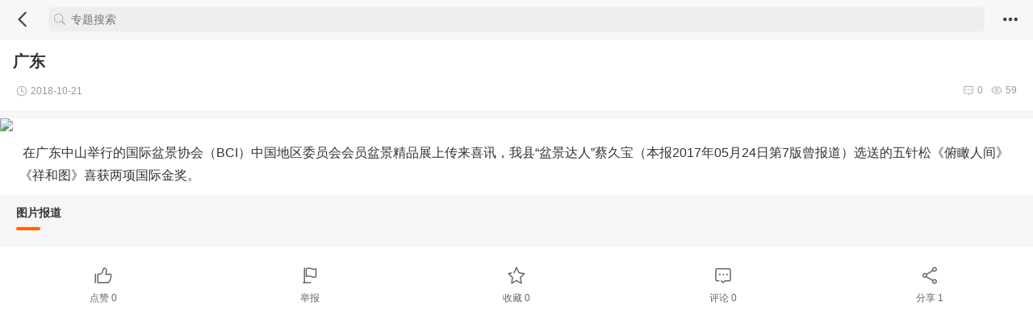

--- FILE ---
content_type: text/html
request_url: https://m.penjing8.com/special/guangdongpenjing.html
body_size: 1908
content:
<!doctype html>
<html lang="zh-cn">
<head>
<script type="application/ld+json">
{
  "@context": "https://schema.org",
  "@type": "Article",
  "headline": "广东",
  "description": "PenJing8|盆景吧提供广东盆景批发、广东盆景市场、广东盆景租赁、广东盆景欣赏、广东盆景图片大全、为您养护广东盆景提供有价值的参考！",
  "datePublished": "2018-10-21T18:53:32+08:00",
  "author": {
    "@type": "Organization",
    "name": "PenJing8",
    "url":  "https://m.penjing8.com/special/guangdongpenjing.html"
  },
  "publisher": {
    "@type": "Organization",
    "name": "PenJing8",
    "logo": {
      "@type": "ImageObject",
      "url": "https://www.penjing8.com/logo.png"
    }
  },
  "image": {
    "@type": "ImageObject",
    "url": "https://img.penjing8.com/201810/21/185601151.jpg"
  }
}
</script>
<meta charset="UTF-8">
<link rel="canonical" href="https://www.penjing8.com/special/guangdongpenjing.html" >
<title>【广东盆景】批发_市场_租赁_欣赏_图片大全 - PenJing8|盆景吧</title>
<meta name="description" content="PenJing8|盆景吧提供广东盆景批发、广东盆景市场、广东盆景租赁、广东盆景欣赏、广东盆景图片大全、为您养护广东盆景提供有价值的参考！"/>
<meta name="viewport" content="width=device-width, initial-scale=1.0" />
<meta name="mobile-web-app-capable" content="yes"/>
<meta name="format-detection" content="telephone=no"/>
<meta name="msapplication-TileImage" content="https://m.penjing8.com/apple-touch-icon-precomposed.png"/>
<meta name="msapplication-TileColor" content="#0679D4"/>
<meta name="apple-mobile-web-app-capable" content="yes"/>
<meta name="apple-mobile-web-app-title" content="PenJing8|盆景吧"/>
<meta name="apple-mobile-web-app-status-bar-style" content="default"/>
<meta name="theme-color" content="#F7F7F7"/>
<link rel="apple-touch-icon-precomposed" href="https://m.penjing8.com/apple-touch-icon-precomposed.png"/>
<link rel="icon" sizes="128x128" href="https://m.penjing8.com/apple-touch-icon-precomposed.png"/>
<link rel="shortcut icon" type="image/x-icon" href="https://www.penjing8.com/favicon.ico"/>
<link rel="bookmark" type="image/x-icon" href="https://www.penjing8.com/favicon.ico"/>
<link rel="stylesheet" type="text/css" href="https://www.penjing8.com/static/skin/mobile/style.css?v=1759710763"/>
<link rel="stylesheet" type="text/css" href="https://www.penjing8.com/file/style/mobile.reset.css?v=1759710763"/>
</head>
<body>
<div>
<div class="ui-toast" id="toast-bFNx0763"></div><div class="ui-mask" id="mask-bFNx0763"></div><div class="ui-sheet" id="sheet-bFNx0763"></div>
<div id="head-bar">
<div class="head-bar">
<div class="head-bar-back"><a href="javascript:Dback();" id="back-bFNx0763" data-direction="reverse"><img src="https://www.penjing8.com/static/skin/mobile/icon-back.png" width="24" height="24"/></a></div>
<div class="head-bar-title"><input type="search" name="kw" value="" placeholder="专题搜索" readonly onclick="Go('https://m.penjing8.com/api/search.php?mid=11');"/></div>
<div class="head-bar-right"><a href="javascript:Dpop('bFNx0763');"><img src="https://www.penjing8.com/static/skin/mobile/icon-sheet.png" width="24" height="24"/></a></div>
</div>
<div class="head-bar-fix" id="load-fix-bFNx0763" style="height:0;"></div>
<div class="head-bar-fix" id="head-fix-bFNx0763"></div>
</div>
<div class="ui-viewer" id="viewer-bFNx0763"></div>
<div class="ui-pop" id="pop-bFNx0763">
<i></i>
<div>
<a href="https://m.penjing8.com/api/share.php?mid=11&itemid=428" data-transition="slideup">分享好友</a>
<a href="https://m.penjing8.com/special/" data-direction="reverse">专题首页</a>
<a href="https://m.penjing8.com/channel-htm-mid-11.html" data-transition="none">专题分类</a>
<a href="https://m.penjing8.com/channel.php" data-direction="reverse">切换频道</a>
</div>
</div>
<div class="title"><h1>广东</h1></div>
<div class="info"><i class="ui-ico-time">2018-10-21</i><i class="ui-ico-hits ui-fr" id="hits">59</i><i class="ui-ico-comm ui-fr">0</i></div>
<img src="https://img.penjing8.com/201810/21/185554361.jpg" style="width:100%;"/><div class="content" data-content="bFNx0763">
&nbsp;在广东中山举行的国际盆景协会（BCI）中国地区委员会会员盆景精品展上传来喜讯，我县&ldquo;盆景达人&rdquo;蔡久宝（本报2017年05月24日第7版曾报道）选送的五针松《俯瞰人间》《祥和图》喜获两项国际金奖。</div>
<div class="main">
<div class="ui-head"><i></i><b>图片报道</b></div>
<div class="ui-main">
<div class="blank-10"></div>
</div>
</div>
<div class="tool">
<div class="like" onclick="Dlike(11, 428, 0);">点赞 <b id="like-11-428-0">0</b></div><div class="report" onclick="Dreport(11, 428, 0);">举报</div><div class="favorite" onclick="Dfavor(11, 428);">收藏 <b>0</b></div><div class="comment" onclick="Go('https://m.penjing8.com/comment/index-htm-mid-11-itemid-428.html');">评论 <b>0</b></div><div class="share" onclick="Go('https://m.penjing8.com/api/share.php?mid=11&itemid=428');">分享 <b>1</b></div></div>
﻿<div class="share_icon"><img src="https://www.penjing8.com/apple-touch-icon-precomposed.png"/></div></div>
</body>
</html>

--- FILE ---
content_type: text/css
request_url: https://www.penjing8.com/static/skin/mobile/style.css?v=1759710763
body_size: 8571
content:
/*
	DESTOON Copyright (C)2008-2099 www.destoon.com
	This is NOT a freeware,Use is subject to license.txt
*/
* {word-break:break-all;font-family:-apple-system,BlinkMacSystemFont,"Segoe UI","Lucida Grande",Helvetica,Arial,Verdana,"Microsoft YaHei";}
body {margin:0;font-size:14px;color:#333333;background:#FFFFFF;}/*-webkit-user-select:none;*/
ul li {list-style-type:none;}
ol li {list-style-type:decimal;}
ul,form {margin:0;padding:0;}
form {margin:0;}
td {font-size:14px;}
img {border:none;}
a:link,a:visited,a:active,a:hover {color:#333333;text-decoration:none;}
a.b:link,a.b:visited,a.b:active,a.b:hover{text-decoration:none;color:#024893;}
a,button,input{-webkit-tap-highlight-color:rgba(0,0,0,0);-webkit-tap-highlight-color:transparent;}
input,textarea,select {outline:none;}
.f_red {color:#FF0000;}
.f_blue {color:#003EAA;}
.f_green {color:#2BA245;}
.f_orange {color:#FF6600;}
.f_gray {color:#666666 !important;}
.f_grey {color:#999999 !important;}
.f_price {color:#FF0000;}
.fb_gray,.fb_orange,.fb_red,.fb_blue,.fb_green {display:inline;padding:2px 6px;height:16px;line-height:16px;border-radius:6px;font-weight:normal;font-size:12px;}
.fb_gray {color:#666666;background:#F6F6F6;}
.fb_orange{color:#FF6600;background:#FDF7ED;}
.fb_red{color:#FF0000;background:#FEE9E9;}
.fb_blue {color:#0070C0;background:#ECF3FC;}
.fb_green{color:#57BE6A;background:#E2F0E8;}
.f_r {float:right;}
.t_c {text-align:center;}
.t_r {text-align:right;}
.c_b {clear:both;}
.f_b {font-weight:bold;}
.cp {width:16px;padding:0 10px;}
.lh20 {line-height:200%;}
.px14 {font-size:14px !important;}
.px13 {font-size:13px !important;}
.px12 {font-size:12px !important;}
.dsn {display:none;}
.main {background:#F6F6F6;overflow:hidden;clear:both;}
.warn {padding:16px;line-height:16px;background:#FFFFDD;font-size:12px;}
.btns input {width:80px;float:right;margin:10px 10px 0 0;line-height:28px;font-size:14px;}
.img-circle,.avatar {border-radius:50%;}
.blank-10 {height:10px;clear:both;}
.blank-16 {height:16px;clear:both;}
.blank-20 {height:20px;clear:both;}
.blank-32 {height:32px;clear:both;}
.blank-36 {height:36px;clear:both;}
.blank-600 {height:600px;clear:both;}
.bd-t {border-top:#F0F0F0 1px solid;}
.bd-r {border-right:#F0F0F0 1px solid;}
.bd-b {border-bottom:#F0F0F0 1px solid;}
.bd-l {border-left:#F0F0F0 1px solid;}

.btn,.btn-red,.btn-green,.btn-blue,.btn-orange {color:#FFFFFF;font-size:16px;width:100%;line-height:48px;border:none;border-radius:6px;text-align:center;-webkit-appearance:none;}
.btn {background:#FFFFFF;border:#E4E4E4 1px solid;color:#666666;}
.btn-green {background:#1AAD19;}
.btn-blue {background:#007AFF;}
.btn-orange {background:#FF8800;}
.btn-red {background:#E64340;}
.input-checkbox {width:24px;height:24px;background:url('icon-check.png') no-repeat;background-size:24px 24px;}
.input-checkbox-checked {width:24px;height:24px;background:url('icon-checked.png') no-repeat;background-size:24px 24px;}

.head-bar-fix {height:48px;overflow:hidden;font-size:12px;text-align:center;clear:both;color:#D3D3D3;}
.head-bar-fix em {display:inline-block;width:24px;height:24px;line-height:24px;}
.head-bar-fix .rfd em {background:url('icon-rfd.png') no-repeat center 4px;background-size:24px 24px;}
.head-bar-fix .rfu em {background:url('icon-rfu.png') no-repeat center 4px;background-size:24px 24px;}
.head-bar-fix .rfl em {background:url('spinner.gif') no-repeat center 6px;background-size:20px 20px;}
.head-bar {width:100%;height:48px;line-height:48px;overflow:hidden;background:#F7F7F7;border-bottom:#F0F0F0 1px solid;position:fixed;z-index:9;left:0;top:0;user-select:none;-webkit-user-select:none;}
.head-bar img {width:24px;height:24px;vertical-align:top;padding-top:12px;}
.head-bar span {font-size:16px;}
.head-bar-title {position:absolute;z-index:10;left:60px;right:60px;font-size:16px;font-weight:bold;text-align:center;word-wrap:normal;text-overflow:ellipsis;white-space:nowrap;overflow:hidden;user-select:none;-webkit-user-select:none;}
.head-bar-title input[type="search"] {box-sizing:border-box;width:100%;height:30px;line-height:30px;color:#8B8B8B;background:#EEEEEE url('ico-search.png') no-repeat 6px center;background-size:16px 16px;border:none;padding:0 28px;border-radius:4px;font-size:14px;-webkit-appearance:none;}
.head-bar-left {float:left;padding:0 0 0 16px;}
.head-bar-back {float:left;padding:0 0 0 10px;z-index:11;position:relative;}
.head-bar-back img {padding:12px 6px;}
.head-bar-right {float:right;padding:0 10px 0 0;z-index:11;position:relative;}
.head-bar-right img {padding:12px 6px;}
.head-tab {position:relative;z-index:10;width:180px;height:49px;left:50%;margin:0 0 0 -90px;}
.head-tab i {font-style:normal;font-weight:normal;font-size:10px;color:#FFFFFF;z-index:11;position:relative;display:block;width:20px;height:20px;line-height:20px;left:50%;margin:-34px 0 0 24px;background:#FF0000;border-radius:50%;text-align:center;}
.head-tab-on {width:50px;height:45px;float:left;margin:0 16px;border-bottom:#444444 4px solid;}
.head-tab-tb {width:50px;height:45px;float:left;margin:0 16px;}
.head-tab-tb b {color:#666666;}
.head-ico-left {width:16;height:16px;padding:6px;background:#FFFFFF;border:#EEEEEE 1px solid;border-radius:50%;position:fixed;z-index:8;left:10px;top:10px;opacity:0.6;}
.head-ico-right {width:16;height:16px;padding:6px;background:#FFFFFF;border:#EEEEEE 1px solid;border-radius:50%;position:fixed;z-index:8;right:10px;top:10px;opacity:0.6;}
.head-ico-left-wh {width:24;height:24px;padding:6px;position:fixed;z-index:8;left:10px;top:10px;}
.head-ico-right-wh {width:24;height:24px;padding:6px;position:fixed;z-index:8;right:10px;top:10px;}

.head-menu {padding:0 24px;}
.head-menu ul {line-height:48px;font-size:14px;text-align:center;display:-moz-box;display:-webkit-box;display:box;}
.head-menu li {color:#444444;-moz-box-flex:1;-webkit-box-flex:1;box-flex:1;font-weight:normal;}
.head-menu .on {color:#FF6600;font-weight:bold;}

.foot-bar-fix {height:48px;clear:both;}
.foot-bar {width:100%;height:48px;overflow:hidden;background:#FFFFFF;border-top:#F0F0F0 1px solid;position:fixed;z-index:9;left:0;bottom:0;user-select:none;-webkit-user-select:none;}
.foot-bar li {width:20%;height:48px;float:left;text-align:center;font-size:11px;}
.foot-bar span {display:block;padding-top:32px;color:#444444;}
.foot-bar i {font-style:normal;font-size:10px;position:relative;z-index:10;display:block;width:6px;height:6px;left:50%;margin:-38px 0 0 8px;background:#FF0000;border:1px solid #F43531;border-radius:5px;}
.foot-bar b {font-weight:normal;font-size:10px;color:#FFFFFF;z-index:10;position:relative;display:block;width:16px;height:16px;line-height:16px;left:50%;margin:-46px 0 0 6px;background:#FF0000;border-radius:50%;text-align:center;}
.foot-bar .icon-home {background:url('foot-home.png') no-repeat center 5px;background-size:24px 24px;}
.foot-bar .icon-home-on {background:url('foot-home-on.png') no-repeat center 5px;background-size:24px 24px;}
.foot-bar .icon-channel {background:url('foot-channel.png') no-repeat center 5px;background-size:24px 24px;}
.foot-bar .icon-channel-on {background:url('foot-channel-on.png') no-repeat center 5px;background-size:24px 24px;}
.foot-bar .icon-my {background:url('foot-my.png') no-repeat center 5px;background-size:24px 24px;}
.foot-bar .icon-my-on {background:url('foot-my-on.png') no-repeat center 5px;background-size:24px 24px;}
.foot-bar .icon-cart {background:url('foot-cart.png') no-repeat center 5px;background-size:24px 24px;}
.foot-bar .icon-cart-on {background:url('foot-cart-on.png') no-repeat center 5px;background-size:24px 24px;}
.foot-bar .icon-message {background:url('foot-message.png') no-repeat center 5px;background-size:24px 24px;}
.foot-bar .icon-message-on {background:url('foot-message-on.png') no-repeat center 5px;background-size:24px 24px;}
.foot-bar .icon-more {background:url('foot-more.png') no-repeat center 5px;background-size:24px 24px;}
.foot-bar .icon-more-on {background:url('foot-more-on.png') no-repeat center 5px;background-size:24px 24px;}
.foot-bar .icon-time {background:url('foot-time.png') no-repeat center 5px;background-size:24px 24px;}
.foot-bar .icon-time-on {background:url('foot-time-on.png') no-repeat center 5px;background-size:24px 24px;}
.foot-bar-txt {padding:8px 10px;}
.foot-bar-txt textarea {box-sizing:border-box;width:100%;height:32px;line-height:32px;padding:0 10px;background:#F6F6F6;border-radius:4px;border:none;font-size:14px;color:#999999;}

.foot-btn {width:100%;height:40px;overflow:hidden;position:fixed;z-index:8;bottom:6px;opacity:0.8;}
.foot-btn ul {height:40px;padding:0 16px;display:box;display:-moz-box;display:-webkit-box;}
.foot-btn li {-moz-box-flex:1;-webkit-box-flex:1;box-flex:1;padding:0 10px;}
.foot-btn li input,.foot-btn li div {height:38px;line-height:38px;border-radius:20px;font-size:16px;}
.foot-btn-b48 {bottom:48px;}

.gird-4,.gird-5 {text-align:center;padding:24px 0;overflow:hidden;}
.gird-4 img,.gird-5 img {margin:0 0 6px 0;}
.gird-4 span,.gird-5 span {display:block;font-size:12px;line-height:12px;}
.gird-4 li {width:25%;height:90px;float:left;}
.gird-5 li {width:20%;height:80px;float:left;}

.list-set {background:#FFFFFF;border-top:#F0F0F0 1px solid;border-bottom:#F0F0F0 1px solid;font-size:16px;}
.list-set li {background:#FFFFFF;}
.list-set div {margin-left:16px;height:44px;line-height:44px;padding:0 36px 0 0;overflow:hidden;border-top:#F0F0F0 1px solid;background:url('list-set.png') no-repeat right center;background-size:23px 13px;}
.list-set .on {background:none;}
.list-set a {display:block;width:100%;height:44px;}
.list-set em {display:block;height:16px;line-height:16px;padding:0 6px;float:right;font-size:12px;color:#FFFFFF;font-style:normal;background:#FF0000;border-radius:10px;margin-top:14px;}
.list-set span {float:right;font-size:14px;color:#444444;padding-left:10px;}
.list-set li:first-child div {border:none;}
.list-set input,.list-set select {border:#F0F0F0 1px solid;border-radius:0;-webkit-appearance:none;padding:4px;font-size:14px;}
.list-set-img div {margin-left:50px;}
.list-set-img img {width:24px;height:24px;position:absolute;z-index:8;margin:10px 0 0 -36px;}

.list-img {height:84px;background:#FFFFFF;overflow:hidden;clear:both;border-bottom:#F0F0F0 1px solid;padding:0 16px;}
.list-img img {float:left;margin:12px 12px 12px 0;}
.list-img ul {margin:12px 0 0 0;}
.list-img li {height:30px;line-height:30px;overflow:hidden;}
.list-img strong {font-size:16px;display:block;width:100%;font-weight:normal;}
.list-img strong span {font-size:16px;}
.list-img em {font-size:12px;color:#666666;font-style:normal;}
.list-img i {font-size:12px;color:#F23030;font-style:normal;float:right;}
.list-img span {font-size:12px;color:#666666;}
.list-img .price {font-size:12px;color:#FF0000;}
.list-img .vip {background:url('icon-vip.png') no-repeat 0 center;background-size:14px 14px;padding-left:16px;}
.list-img .check {float:right;width:32px;height:30px;background:url('icon-check.png') no-repeat center center;background-size:20px 20px;}
.list-img .checked {float:right;width:32px;height:30px;background:url('icon-checked.png') no-repeat center center;background-size:20px 20px;}
.list-img .sheet {float:right;width:32px;height:30px;background:url('icon-sheet.png') no-repeat center center;background-size:20px 20px;}
.list-row3 {height:114px;}

.list-user {height:48px;overflow:hidden;padding:0 16px;margin-top:10px;}
.list-user img {float:left;}
.list-user ul {position:absolute;left:72px;right:16px;}
.list-user li {line-height:24px;color:#999999;}
.list-user span {float:right;font-size:12px;}
.list-user em {font-size:12px;font-style:normal;}

.list-inp {background:#FFFFFF;padding:0 16px;}
.list-inp div {width:100%;height:48px;line-height:48px;font-size:16px;padding-top:16px;}
.list-inp input[type="text"],.list-inp input[type="password"],.list-inp input[type="tel"],.list-inp input[type="number"],.list-inp input[type="email"],.list-inp input[type="url"] {box-sizing:border-box;width:100%;height:44px;line-height:24px;border:#F0F0F0 1px solid;padding:10px;border-radius:4px;font-size:16px;-webkit-appearance:none;}

.list-btn {padding:0 16px;}
.list-btn2 {padding:0 24px 16px 0;overflow:hidden;}
.list-btn2 div {box-sizing:border-box;-webkit-box-sizing:border-box;-moz-box-sizing:border-box;width:50%;float:left;padding-left:24px;}

.list-pay {background:#FFFFFF;border-top:#F0F0F0 1px solid;border-bottom:#F0F0F0 1px solid;font-size:18px;}
.list-pay li {background:#FFFFFF;}
.list-pay div {margin-left:50px;height:44px;line-height:44px;overflow:hidden;border-top:#F0F0F0 1px solid;}
.list-pay em {display:block;height:16px;line-height:16px;padding:0 6px;float:right;font-size:12px;margin-top:7px;}
.list-pay span {float:right;font-size:12px;color:#666666;}
.list-pay li:first-child div {border:none;}
.list-pay img {width:24px;height:24px;position:absolute;z-index:9;margin:10px 0 0 -36px;border-radius:4px;}
.list-pay .check {width:32px;height:30px;background:url('icon-check.png') no-repeat center center;background-size:24px 24px;}
.list-pay .checked {width:32px;height:30px;background:url('icon-checked.png') no-repeat center center;background-size:24px 24px;}

.list-tab {padding:16px;background:#FFFFFF;}
.list-tab ul {border:#444444 1px solid;border-radius:4px;height:24px;line-height:24px;font-size:12px;text-align:center;display:-moz-box;display:-webkit-box;display:box;}
.list-tab li {border-right:#444444 1px solid;color:#444444;-moz-box-flex:1;-webkit-box-flex:1;box-flex:1;}
.list-tab li:last-child {border-right:none;}
.list-tab span {color:#444444;display:block;width:100%;height:100%;}
.list-tab .on {background:#444444;color:#FFFFFF;}
.list-tab .on span {color:#FFFFFF;}

.list-menu {width:100%;height:48px;overflow:hidden;background:#F6F6F6;font-size:13px;position:fixed;z-index:9;left:0;top:48px;user-select:none;-webkit-user-select:none;}
.list-menu ::-webkit-scrollbar {display:none;}
.list-menu ul {width:10000px;padding:0 10px;}
.list-menu li {display:inline-block;height:48px;line-height:48px;padding:0 10px;float:left;vertical-align:middle;}
.list-menu i {display:inline-block;font-size:12px;font-style:normal;}
.list-menu .on {font-weight:bold;font-size:15px;}
.list-menu .on i {font-size:13px;}

.list-empty,.list-none {padding:48px 24px;height:256px;line-height:48px;color:#999999;font-size:14px;text-align:center;background:url('bg-none.png') no-repeat center 128px;background-size:128px 128px;}

.member-info {height:128px;background:#3A82F6;}
.member-info-avatar {width:96px;height:96px;text-align:center;float:left;}
.member-info-avatar img {width:64px;height:64px;border-radius:50%;margin-top:16px;}
.member-info-user {height:96px;float:left;}
.member-info-user p {color:#FFFFFF;font-size:18px;line-height:32px;margin:20px 0 0 0;}
.member-info-user b {color:#FFFFFF;font-size:12px;font-weight:normal;}
.member-info-icon {width:48px;height:48px;padding-top:24px;float:right;}

.member-stats {height:192px;background:#F7F7F7;border-radius:12px;position:relative;margin:-32px 10px 0 10px;}
.member-stats li {width:50%;padding:12px 0;float:left;text-align:center;font-size:12px;}
.member-stats li b {font-weight:normal;font-size:20px;display:block;padding:0 10px;height:48px;line-height:48px;overflow:hidden;text-overflow:ellipsis;}

.order-t {height:44px;line-height:44px;padding:0 32px 0 16px;overflow:hidden;background:#FFFFFF url('list-set.png') no-repeat right center;background-size:23px 13px;}
.order-t em {font-style:normal;float:right;font-size:12px;}
.order-t b {font-size:14px;}
.order-p {height:44px;line-height:44px;padding:0 16px;overflow:hidden;background:#FFFFFF;}
.order-p input[type="text"] {width:50%;border:#F6F6F6 1px solid;padding:4px 6px;border-radius:0;font-size:14px;-webkit-appearance:none;}
.order-b {height:64px;padding:0 16px;overflow:hidden;text-align:right;border-bottom:#F6F6F6 16px solid;}
.order-b a {display:inline-block;width:72px;height:30px;line-height:30px;background:#FFFFFF;border:#F0F0F0 1px solid;border-radius:16px;margin:16px 0 0 10px;font-size:12px;text-align:center;}

.adsign {position:absolute;z-index:5;width:36px;height:18px;line-height:18px;text-align:center;font-size:12px;font-weight:normal;border:#FFFFFF 1px solid;border-radius:6px;color:#FFFFFF;margin:-26px 0 0 6px;background:#000000;opacity:0.6;}
.adname {display:inline-block;width:36px;height:18px;line-height:18px;text-align:center;font-size:12px;font-weight:normal;border:#DDDDDD 1px solid;border-radius:6px;color:#DDDDDD;margin:0 6px 0 0;background:#FFFFFF;text-decoration:none;}
.adword table {background:#F6F6F6;}
.adword_tip {color:#999999;padding:8px 16px;font-size:12px;}
.sponsor {}
.share_icon {display:none;}
.limit {padding:0 16px;line-height:48px;font-size:12px;color:#999999;}

.title {}
.title h1 {font-size:20px;line-height:24px;padding:16px;margin:0;}
.info {font-size:14px;padding:0 10px 16px 20px;color:#666666;border-bottom:#F6F6F6 10px solid;}
.content {font-size:16px;line-height:180%;padding:10px 24px;}
.content img,.content table,.content video {max-width:100%;height:auto;}
.content a {color:#024893;}
.award {padding:32px;text-align:center;}
.award div {width:80px;height:44px;line-height:44px;font-size:20px;font-weight:bold;letter-spacing:2px;margin:auto;background:#FFFFFF;color:#E94657;border:#E94657 2px solid;border-radius:10px;}
.award div:hover {background:#E94657;color:#FFFFFF;}
.content-msg {font-size:16px;line-height:32px;padding:64px 16px;text-align:center;}
.pages {height:36px;padding:24px 0 24px 6px;text-align:center;background:#F7F7F7;clear:both;}
.pages a {display:inline-block;height:34px;line-height:34px;background:#FFFFFF;border:#F0F0F0 1px solid;border-radius:4px;margin-right:6px;padding:0 12px;font-size:14px;text-align:center;}

.tool {padding:24px 0;text-align:center;border-top:#F6F6F6 10px solid;display:flex;flex-direction:row;flex-wrap:nowrap;justify-content:center;}
.tool div {flex:1;font-style:normal;font-size:12px;color:#666666;height:20px;line-height:20px;padding:30px 0 0 0;}
.tool b {font-weight:normal;}
.tool .like {background:url('tool-like.png') no-repeat center 0;background-size:24px 24px;}
.tool .liked {background:url('tool-like-on.png') no-repeat center 0;background-size:24px 24px;color:#FF6600;}
.tool .hate {background:url('tool-hate.png') no-repeat center 0;background-size:24px 24px;}
.tool .hated {background:url('tool-hate-on.png') no-repeat center 0;background-size:24px 24px;color:#FF6600;}
.tool .report {background:url('tool-report.png') no-repeat center 0;background-size:24px 24px;}
.tool .favorite {background:url('tool-favorite.png') no-repeat center 0;background-size:24px 24px;}
.tool .favorited {background:url('tool-favorite-on.png') no-repeat center 0;background-size:24px 24px;color:#FF6600;}
.tool .comment {background:url('tool-comment.png') no-repeat center 0;background-size:24px 24px;}
.tool .award {background:url('tool-award.png') no-repeat center 0;background-size:24px 24px;}
.tool .share {background:url('tool-share.png') no-repeat center 0;background-size:24px 24px;}

.back2top {width:36px;height:36px;position:fixed;z-index:20;right:20px;bottom:128px;background:#000000 url('back2top.png') no-repeat center center;background-size:24px 24px;border-radius:50%;display:none;opacity:0.5;}
.back2top a {display:block;width:100%;height:100%;}

.userinfo-v0,.userinfo-v1,.userinfo-v2 {position:absolute;display:block;width:16px;height:16px;background:#FFFFFF url('../../image/ico-v0-32.png') no-repeat center center;background-size:16px 16px;border-radius:50%;margin:48px 0 0 48px;}
.userinfo-v1 {background:#FFFFFF url('../../image/ico-v1-32.png') no-repeat center center;background-size:16px 16px;}
.userinfo-v2 {background:#FFFFFF url('../../image/ico-v2-32.png') no-repeat center center;background-size:16px 16px;}

.userinfo {padding:16px;border-bottom:#F6F6F6 1px solid;}
.userinfo img {width:56px;height:56px;border-radius:50%;float:left;margin-right:16px;}
.userinfo b {font-size:14px;}
.userinfo s {color:#999999;text-decoration:none;font-size:12px;}
.userinfo li {height:28px;line-height:28px;overflow:hidden;}
.userinfo .userinfo-v0,.userinfo .userinfo-v1,.userinfo .userinfo-v2 {margin:40px 0 0 40px;}

.follow0 {display:inline-block;height:24px;line-height:24px;padding:0 10px 0 32px;font-size:12px;text-align:center;border:#EEEEEE 1px solid;background:#FFFFFF url('../../image/ico-follow-32.png') no-repeat 10px center;background-size:16px 16px;border-radius:6px;cursor:pointer;float:right;}
.follow1 {display:inline-block;height:24px;line-height:24px;padding:0 10px 0 32px;font-size:12px;text-align:center;border:#EEEEEE 1px solid;background:#EEEEEE url('../../image/ico-followed-32.png') no-repeat 10px center;background-size:16px 16px;color:#999999;border-radius:6px;cursor:pointer;float:right;}
.follow0 b,.follow1 b {font-weight:normal;}
.follow0 i,.follow1 i {font-weight:normal;font-style:normal;padding-left:6px;}

.contact {padding:0 16px;font-size:16px;line-height:200%;}
.contact h3 {font-size:16px;}
.contact-fw {margin:0 0 16px 0;padding:0;height:26px;line-height:26px;overflow:hidden;}
.contact-fw span {font-size:16px;}
.contact-vip {padding:8px 16px;background:url('contact-vip.png') no-repeat 0 center;background-size:100% auto;color:#DBB78B;border-radius:6px 0 6px 0;margin:0 0 16px 0;}
.contact-vip b {font-size:16px;}
.contact-vip span {float:right;font-size:14px;}
.contact-com {padding:8px 16px;background:#F6F6F6;border-radius:6px 0 6px 0;margin:0 0 16px 0;}
.contact-com b {font-size:14px;color:#666666;}
.contact-com span {float:right;font-size:14px;color:#999999;}
.contact-vd {width:100%;height:64px;overflow:hidden;margin:0 auto;text-align:center;box-sizing:border-box;font-size:12px;}
.contact-v1 {width:50%;height:64px;box-sizing:border-box;float:left;line-height:32px;background:#2BA245 url('contact-v1.png') no-repeat 30px center;background-size:16px 16px;border:#2BA245 1px solid;border-radius:6px 0 0 6px;color:#FFFFFF;}
.contact-v1 b {display:block;font-size:14px;line-height:24px;height:24px;overflow:hidden;}
.contact-v0 {width:50%;height:64px;box-sizing:border-box;float:left;line-height:32px;background:#EEEEEE;border:#EEEEEE 1px solid;border-radius:6px 0 0 6px;color:#666666;}
.contact-v0 b {display:block;font-size:14px;line-height:24px;height:24px;overflow:hidden;}
.contact-d1 {width:50%;height:64px;box-sizing:border-box;float:left;line-height:32px;border:#2BA245 1px solid;border-radius:0 6px 6px 0;color:#2BA245;}
.contact-d1 b {display:block;font-size:14px;line-height:24px;line-height:24px;height:24px;overflow:hidden;}
.contact-d0 {width:50%;height:64px;box-sizing:border-box;float:left;line-height:32px;border:#EEEEEE 1px solid;border-radius:0 6px 6px 0;color:#666666;}
.contact-d0 b {display:block;font-size:14px;line-height:24px;line-height:24px;height:24px;overflow:hidden;}

.album-list {overflow:hidden;border-bottom:#F6F6F6 1px solid;}
.album-list p {margin:0;border-bottom:#F6F6F6 1px solid;line-height:36px;padding:0 16px;}
.album-list p b {font-size:16px;}
.album-list p span {float:right;font-size:12px;color:#999999;}
.album-list div {max-height:324px;overflow-y:auto;}
.album-list li {height:36px;line-height:36px;overflow:hidden;padding:0 16px;font-size:14px;}
.album-list li i {float:right;font-size:12px;color:#999999;font-style:normal;}
.album-list li s {float:right;display:inline-block;width:8px;height:36px;background:#F6F6F6 url('../../image/ico-play.gif') no-repeat center center;background-size:8px 16px;}
.album-list .on {background:#F6F6F6;}

.ui-head {height:44px;line-height:44px;font-size:14px;padding:0 0 0 20px;background:#F6F6F6;}
.ui-head span {float:right;display:inline-block;font-size:12px;color:#666666;background:url('list-set.png') no-repeat right center;background-size:23px 13px;padding-right:28px;}
.ui-head i {display:inline-block;height:4px;width:30px;background:#FF6600;border-radius:2px;position:absolute;z-index:8;margin:40px 0 0 0;}

.ui-load {height:48px;line-height:48px;background:#FFFFFF;font-size:12px;text-align:center;display:none;}
.ui-load i {font-style:normal;display:inline-block;height:16px;line-height:16px;background:url('spinner.gif') no-repeat 0 center;background-size:16px 16px;padding:0 0 0 24px;color:#999999;}
.ui-load b {color:#D3D3D3;}

.ui-viewer {position:fixed;z-index:200;top:0;width:100%;height:10000px;background:#000000;color:#FFFFFF;display:none;}
.ui-viewer i {position:fixed;z-index:211;top:16px;left:16px;display:block;width:24px;height:24px;background:#333333 url('icon-cancel-wh.png') no-repeat center center;background-size:16px 16px;border-radius:50%;font-size:10px;padding:0;}
.ui-viewer b {position:fixed;z-index:211;top:16px;right:16px;display:inline-block;padding:4px 8px;background:#333333;border-radius:10px;font-size:10px;font-style:normal;color:#FFFFFF;text-align:center;}
.ui-viewer p {position:fixed;z-index:211;bottom:0;left:0;padding:16px 24px;margin:0;background:#333333;font-size:12px;color:#FFFFFF;width:100%;display:none;}
.ui-viewer em {position:fixed;z-index:211;top:16px;left:50%;margin-left:-30px;font-size:12px;color:#F6F6F6;width:60px;height:22px;line-height:22px;background:#333333;border-radius:4px;font-style:normal;text-align:center;display:none;}
.ui-viewer li {float:left;}

.ui-album {background:#000000;color:#FFFFFF;}
.ui-album span,.ui-album pre {display:none;}
.ui-album strong {display:block;line-height:20px;padding:20px;font-size:12px;font-weight:normal;}
.ui-album li {float:left;}
.ui-album em {position:absolute;z-index:5;right:0;margin:48px 10px 0 0;display:inline-block;padding:4px 8px;background:#333333;border-radius:10px;font-size:10px;font-style:normal;color:#FFFFFF;text-align:center;opacity:0.5;}
.ui-album b {position:absolute;z-index:6;display:block;width:48px;height:48px;background:#FFFFFF url('../../image/video-play.png') no-repeat center center;background-size:48px 48px;left:50%;margin:80px 0 0 -28px;border-radius:50%;opacity:0.8;}
.ui-album p {position:absolute;z-index:7;width:100%;background:#000000;text-align:center;margin:0;padding:0;display:none;}
.ui-album i {position:absolute;z-index:8;display:block;width:24px;height:24px;background:#000000 url('icon-cancel-wh.png') no-repeat center center;background-size:16px 16px;border-radius:50%;font-size:10px;padding:0;right:0;margin:10px 10px 0 0;opacity:0.8;display:none;}

.ui-ico-none,.ui-ico-home,.ui-ico-time,.ui-ico-hits,.ui-ico-info,.ui-ico-play,.ui-ico-pics,.ui-ico-down,.ui-ico-comm,.ui-ico-area,.ui-ico-user,.ui-ico-link,.ui-ico-price,.ui-ico-like,.ui-ico-liked,.ui-ico-hate,.ui-ico-hated,.ui-ico-sort,.ui-ico-delete,.ui-ico-quote,.ui-ico-report {font-style:normal;font-weight:normal;text-decoration:none;font-size:12px;color:#999999;display:inline-block;height:16px;line-height:16px;padding:0 10px 0 18px;}
.ui-ico-time {background:url('ico-time.png') no-repeat 0 center;background-size:14px 14px;}
.ui-ico-home {background:url('ico-home.png') no-repeat 0 center;background-size:14px 14px;}
.ui-ico-hits {background:url('ico-hits.png') no-repeat 0 center;background-size:14px 14px;}
.ui-ico-comm {background:url('ico-comm.png') no-repeat 0 center;background-size:14px 14px;}
.ui-ico-info {background:url('ico-info.png') no-repeat 0 center;background-size:14px 14px;}
.ui-ico-play {background:url('ico-play.png') no-repeat 0 center;background-size:14px 14px;}
.ui-ico-pics {background:url('ico-pics.png') no-repeat 0 center;background-size:14px 14px;}
.ui-ico-down {background:url('ico-down.png') no-repeat 0 center;background-size:14px 14px;}
.ui-ico-area {background:url('ico-area.png') no-repeat 0 center;background-size:14px 14px;}
.ui-ico-user {background:url('ico-user.png') no-repeat 0 center;background-size:14px 14px;}
.ui-ico-link {background:url('ico-link.png') no-repeat 0 center;background-size:14px 14px;}
.ui-ico-price {color:#FF0000;padding:0;font-size:14px;}
.ui-ico-like {background:url('ico-like.png') no-repeat 0 center;background-size:14px 14px;}
.ui-ico-liked {background:url('ico-like-on.png') no-repeat 0 center;background-size:14px 14px;color:#FF6600;}
.ui-ico-hate {background:url('ico-hate.png') no-repeat 0 center;background-size:14px 14px;}
.ui-ico-hated {background:url('ico-hate-on.png') no-repeat 0 center;background-size:14px 14px;color:#FF6600;}
.ui-ico-sort {background:url('ico-sort.png') no-repeat 0 center;background-size:14px 14px;}
.ui-ico-delete {background:url('ico-delete.png') no-repeat 0 center;background-size:14px 14px;}
.ui-ico-quote {background:url('ico-quote.png') no-repeat 0 center;background-size:14px 14px;}
.ui-ico-report {background:url('ico-report.png') no-repeat 0 center;background-size:14px 14px;}

.ui-tool {padding:16px 6px;text-align:right;border-bottom:#F6F6F6 10px solid;}
.ui-main {background:#F6F6F6;padding:0 10px 0 0;overflow:hidden;clear:both;}

.ui-filter {padding:0 0 0 16px;height:48px;line-height:48px;background:#F6F6F6;}
.ui-filter b {display:inline-block;font-weight:normal;margin-right:16px;}
.ui-filter .on {color:#FF6600;}
.ui-filter i {display:inline-block;font-style:normal;padding:0 16px;}
.ui-filter-ord {background:url('filter-ord.png') no-repeat 0 center;background-size:12px 12px;}
.ui-filter-dsc {background:url('filter-dsc.png') no-repeat 0 center;background-size:12px 12px;}
.ui-filter-asc {background:url('filter-asc.png') no-repeat 0 center;background-size:12px 12px;}
.ui-filter-box {background:url('filter-box.png') no-repeat 0 center;background-size:12px 12px;}
.ui-filter-ckd {background:url('filter-ckd.png') no-repeat 0 center;background-size:12px 12px;color:#FF6600;}
.ui-filter-key {padding:0 16px 16px 16px;background:#F6F6F6;}
.ui-filter-key i {display:inline-block;font-style:normal;padding-right:16px;margin-right:16px;background:url('filter-del.png') no-repeat right center;background-size:12px 12px;}

.ui-list-img {box-sizing:border-box;-webkit-box-sizing:border-box;-moz-box-sizing:border-box;width:50%;float:left;}
.ui-list-img div {background:#FFFFFF;margin:0 0 10px 10px;border-radius:6px;overflow:hidden;}
.ui-list-img img {width:100%;border-radius:6px 6px 0 0;}
.ui-list-img strong {display:block;line-height:20px;height:40px;margin:10px;font-size:14px;font-weight:normal;overflow:hidden;text-overflow:ellipsis;}
.ui-list-img b {display:block;line-height:20px;height:20px;margin:10px;font-size:12px;font-weight:normal;color:#999999;overflow:hidden;text-overflow:ellipsis;}
.ui-list-img .vip {background:url('icon-vip.png') no-repeat 0 center;background-size:14px 14px;padding-left:16px;}
.ui-list-img p {margin:0;padding:6px 0 0 10px;height:16px;line-height:16px;font-size:12px;color:#999999;}

.ui-list-txt {background:#FFFFFF;margin:0 0 10px 0;padding:10px;}
.ui-list-txt strong {display:block;line-height:20px;margin:10px;font-size:16px;font-weight:normal;}
.ui-list-txt p {margin:0;padding:6px 0 6px 10px;height:16px;line-height:16px;font-size:12px;color:#999999;}
.ui-list-txt div {margin:0;padding:0 12px;line-height:24px;max-height:48px;overflow:hidden;color:#999999;}

.ui-list-mix {background:#FFFFFF;margin:0 0 10px 0;padding:10px;overflow:hidden;clear:both;}
.ui-list-mix img {float:left;margin-right:6px;width:30%;}
.ui-list-mix strong {display:block;line-height:20px;margin:2px 10px 10px 10px;font-size:16px;font-weight:normal;}
.ui-list-mix b {display:block;line-height:20px;height:20px;margin:0 10px;font-size:12px;font-weight:normal;color:#999999;overflow:hidden;text-overflow:ellipsis;}
.ui-list-mix .vip {background:url('icon-vip.png') no-repeat 0 center;background-size:14px 14px;padding-left:16px;}
.ui-list-mix p {margin:0;padding:6px 0 6px 10px;height:16px;line-height:16px;font-size:12px;color:#999999;}
.ui-list-mix ul {box-sizing:border-box;-webkit-box-sizing:border-box;-moz-box-sizing:border-box;overflow:hidden;padding:0;}
.ui-list-mix div {margin:0;padding:0 12px;line-height:24px;max-height:48px;overflow:hidden;color:#999999;}

.ui-fr {float:right;}
.ui-ip {height:32px;line-height:32px;color:#999999;font-size:12px;padding:0 16px;}
.ui-ok {background:#FFFFFF url('icon-ok.png') no-repeat center 44px;background-size:100px 100px;padding:188px 16px 44px 16px;text-align:center;}
.ui-ko {background:#FFFFFF url('icon-ko.png') no-repeat center 44px;background-size:100px 100px;padding:188px 16px 44px 16px;text-align:center;}
.ui-tm {background:#FFFFFF url('icon-tm.png') no-repeat center 44px;background-size:100px 100px;padding:188px 16px 44px 16px;text-align:center;}
.ui-ok p,.ui-ko p,.ui-tm p {margin:0;font-size:20px;padding-bottom:44px;}
.ui-ok div,.ui-ko div,.ui-tm div {font-size:16px;color:#999999;padding-bottom:44px;}
.ui-ok input,.ui-ko input,.ui-tm input {margin-bottom:16px;}

.ui-form-search {background:#F6F6F6;padding:10px 16px;}
.ui-form-search input[type="search"] {box-sizing:border-box;width:100%;height:32px;line-height:24px;border:none;border-radius:16px;font-size:14px;-webkit-appearance:none;background:#FFFFFF url('ico-search.png') no-repeat 10px center;background-size:16px 16px;padding:0 28px;}

.ui-form {background:#FFFFFF;padding:0 24px;overflow:hidden;}
.ui-form p {padding:10px 0;margin:10px 0 0 0;font-size:14px;clear:both;color:#666666;}
.ui-form div {line-height:24px;}
.ui-form i,.ui-form em {padding-left:6px;font-size:12px;color:#FF0000;font-style:normal;}
.ui-form b {float:right;font-size:12px;color:#FF0000;font-weight:normal;}
.ui-form s {line-height:20px;font-size:12px;color:#999999;text-decoration:none;display:block;padding:6px 0 0 0;clear:both;}
.ui-form label {display:inline;margin:0 0 0 6px;font-size:14px;}
.ui-form input[type="text"],.ui-form input[type="password"],.ui-form input[type="search"],.ui-form input[type="tel"],.ui-form input[type="number"],.ui-form input[type="email"],.ui-form input[type="url"] {box-sizing:border-box;width:100%;height:44px;line-height:24px;border:#F0F0F0 1px solid;padding:10px;border-radius:4px;font-size:14px;-webkit-appearance:none;}
.ui-form input[type="search"] {background:url('ico-search.png') no-repeat 6px center;background-size:16px 16px;padding:0 28px;}
.ui-form input[type="date"] {width:150px;height:44px;line-height:44px;border:#F0F0F0 1px solid;background:#FFFFFF;color:#333333;border-radius:0;padding:0 10px;font-size:14px;-webkit-appearance:none;}
.ui-form input[type="datetime-local"] {width:180px;height:44px;line-height:44px;border:#F0F0F0 1px solid;background:#FFFFFF;color:#333333;border-radius:0;padding:0 10px;font-size:14px;-webkit-appearance:none;}
.ui-form input[type="radio"] {border:#F0F0F0 1px solid !important;}
.ui-form input[type="checkbox"] {border:#F0F0F0 1px solid !important;}
.ui-form select {padding:0 10px 0 24px;color:#333333;font-size:14px;height:44px;line-height:44px;border-radius:4px;border:#F0F0F0 1px solid;background:url('ico-fold.png') no-repeat 6px center;background-size:16px 16px;-webkit-appearance:none;}
.ui-form textarea {box-sizing:border-box;-webkit-box-sizing:border-box;-moz-box-sizing:border-box;width:100%;height:72px;line-height:24px;padding:3px;font-size:14px;border:#F0F0F0 1px solid;-webkit-appearance:none;}
.ui-form #captcha {width:100px;}
.ui-form #answer {width:80%;}

.webuploader-container {position:relative;}
.webuploader-element-invisible {position:absolute !important;clip: rect(1px 1px 1px 1px);clip: rect(1px,1px,1px,1px);}
.webuploader-pick {position:relative;display:inline-block;cursor:pointer;width:100%;height:100%;min-width:80px;min-height:80px;}
.webuploader-pick-hover {}
.webuploader-pick-disable {opacity:0.6;pointer-events:none;}

.ui-form-thumb-show {width:80px;height:60px;border:#EDEEF1 1px solid;margin-right:16px;float:left;display:none;}
.ui-form-thumb-show img {width:80px;height:60px;border:none;}
.ui-form-thumb-upload {width:80px;height:60px;overflow:hidden;border:#EDEEF1 1px solid;float:left;background:url('upload-image.png') no-repeat center center;background-size:40px 40px;}
.ui-form-album-show {width:80px;height:80px;border:#EDEEF1 1px solid;margin:0 16px 16px 0;float:left;display:none;}
.ui-form-album-show img {width:80px;height:80px;border:none;}
.ui-form-album-upload {width:80px;height:80px;overflow:hidden;border:#EDEEF1 1px solid;float:left;background:url('upload-image.png') no-repeat center center;background-size:40px 40px;}
.ui-form-file-upload {position:relative;width:32px;height:30px;overflow:hidden;float:right;background:#FFFFFF url('icon-upload.png') no-repeat center center;background-size:24px 24px;margin:-38px 6px 0 0;}
.ui-form-scan {position:relative;width:32px;height:30px;overflow:hidden;float:right;background:#FFFFFF url('icon-scan.png') no-repeat center center;background-size:24px 24px;margin:-38px 6px 0 0;}
.ui-form-video {width:100%;height:148px;background:#DDDDDD url('../../image/play.png') no-repeat center center;background-size:48px 48px;margin:10px 0 0 0;}

.ui-editor-toolbar {background:#F8F8F8;height:36px;line-height:36px;padding-left:10px;border-top:#F0F0F0 1px solid;}
.ui-editor-toolbar li {width:36px;height:36px;line-height:36px;text-align:center;float:left;color:#7F8393;font-size:20px;cursor:pointer;font-family:Verdana;}
.ui-editor-toolbar input {width:36px;height:36px;line-height:36px;cursor:pointer;border:none;background:url('../../image/spacer.png');position:absolute;opacity:0;}
.ui-editor-img {background:url('editor-img.png') no-repeat center center;background-size:20px 20px;overflow:hidden;}
.ui-editor-bold {}
.ui-editor-italic {font-style:italic;}
.ui-editor-underline {text-decoration:underline;}
.ui-editor-content {border-bottom:#F0F0F0 1px solid;background:#FFFFFF;height:180px;padding:10px;font-size:16px;}
.ui-editor-content img {max-width:100%;height:auto;}
.ui-editor-content a {color:#024893;}

.ui-mask {position:fixed;z-index:98;left:0;top:0;right:0;width:100%;height:100%;overflow:hidden;opacity:0.8;display:none;}
.ui-toast {height:32px;line-height:32px;overflow:hidden;display:inline-block;padding:3px 16px;background:#000000;opacity:0.8;color:#FFFFFF;border-radius:6px;position:fixed;z-index:99;top:128px;font-size:14px;display:none;}
.ui-sheet {position:fixed;z-index:99;left:0;right:0;bottom:0;display:none;background:#F6F6F6;}
.ui-sheet div {background:#FFFFFF;border-top:#F0F0F0 1px solid;}
.ui-sheet li {height:44px;line-height:44px;overflow:hidden;text-align:center;font-size:20px;border-top:#F0F0F0 1px solid;}
.ui-sheet p {height:44px;line-height:44px;text-align:center;font-size:20px;font-weight:bold;margin:8px 0;background:#FFFFFF;}
.ui-sheet em {padding:10px;line-height:24px;font-size:14px;color:#999999;font-style:normal;text-align:center;display:block;}
.ui-sheet span {display:block;width:100%;}
.ui-pop {position:fixed;z-index:99;top:36px;right:10px;width:128px;display:none;}
.ui-pop i {display:block;width:0;height:0;border-left:3px solid transparent;border-right:3px solid transparent;border-bottom:6px solid #333333;margin-left:108px;}
.ui-pop div {text-align:center;background:#333333;border-radius:4px;padding:10px;}
.ui-pop a {display:block;width:100%;height:44px;line-height:44px;color:#FFFFFF;font-size:16px;}
.ui-pop b {font-weight:normal;font-size:10px;color:#FFFFFF;display:inline-block;min-width:16px;height:16px;line-height:16px;margin:0 0 0 6px;background:#FF0000;border-radius:50%;text-align:center;}
.ui-widget {position:fixed;z-index:99;left:0;right:0;bottom:0;display:none;}
.ui-widget p {height:48px;line-height:48px;font-size:18px;font-weight:normal;padding:0 6px 0 16px;margin:0;background:#F7F7F7;border-radius:16px 16px 0 0;}
.ui-widget p i {width:48px;height:48px;float:right;background:url('icon-cancel.png') no-repeat center center;background-size:24px 24px;}
.ui-widget p s {display:block;width:64px;height:32px;line-height:32px;float:right;margin:8px 4px 0 0;background:#007AFF;color:#FFFFFF;border:none;border-radius:6px;font-size:14px;text-align:center;text-decoration:none;-webkit-appearance:none;}
.ui-widget p s:hover {background:#0569D5;}
.ui-widget div {background:#FFFFFF;}
.ui-frame {position:fixed;z-index:99;bottom:0;left:0;width:100%;background:#F6F6F6;display:none;}
.ui-frame p {height:48px;line-height:48px;margin:0;padding:0 16px;text-align:right;font-size:16px;}
.ui-side {position:fixed;z-index:99;top:0;right:0;width:256px;height:100%;background:#000000;display:none;}
.ui-icon-loading {background:url('../../image/spacer.png') no-repeat center center;background-size:40px 40px;border-radius:50%;display:none;}
:root {--sab: env(safe-area-inset-bottom);}

--- FILE ---
content_type: text/css
request_url: https://www.penjing8.com/file/style/mobile.reset.css?v=1759710763
body_size: -97
content:
/* reset mobile */